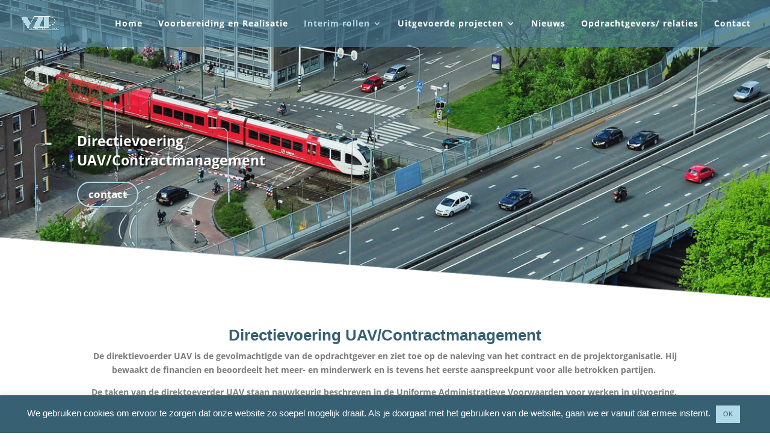

--- FILE ---
content_type: text/html; charset=utf-8
request_url: https://www.google.com/recaptcha/enterprise/anchor?ar=1&k=6LftmfUrAAAAAP-Xzb0Nxve9nR7-y8W9q23cEZA1&co=aHR0cHM6Ly92enB2YW5rYW4ubmw6NDQz&hl=en&v=PoyoqOPhxBO7pBk68S4YbpHZ&size=invisible&anchor-ms=20000&execute-ms=30000&cb=k240g3gcu5m3
body_size: 48814
content:
<!DOCTYPE HTML><html dir="ltr" lang="en"><head><meta http-equiv="Content-Type" content="text/html; charset=UTF-8">
<meta http-equiv="X-UA-Compatible" content="IE=edge">
<title>reCAPTCHA</title>
<style type="text/css">
/* cyrillic-ext */
@font-face {
  font-family: 'Roboto';
  font-style: normal;
  font-weight: 400;
  font-stretch: 100%;
  src: url(//fonts.gstatic.com/s/roboto/v48/KFO7CnqEu92Fr1ME7kSn66aGLdTylUAMa3GUBHMdazTgWw.woff2) format('woff2');
  unicode-range: U+0460-052F, U+1C80-1C8A, U+20B4, U+2DE0-2DFF, U+A640-A69F, U+FE2E-FE2F;
}
/* cyrillic */
@font-face {
  font-family: 'Roboto';
  font-style: normal;
  font-weight: 400;
  font-stretch: 100%;
  src: url(//fonts.gstatic.com/s/roboto/v48/KFO7CnqEu92Fr1ME7kSn66aGLdTylUAMa3iUBHMdazTgWw.woff2) format('woff2');
  unicode-range: U+0301, U+0400-045F, U+0490-0491, U+04B0-04B1, U+2116;
}
/* greek-ext */
@font-face {
  font-family: 'Roboto';
  font-style: normal;
  font-weight: 400;
  font-stretch: 100%;
  src: url(//fonts.gstatic.com/s/roboto/v48/KFO7CnqEu92Fr1ME7kSn66aGLdTylUAMa3CUBHMdazTgWw.woff2) format('woff2');
  unicode-range: U+1F00-1FFF;
}
/* greek */
@font-face {
  font-family: 'Roboto';
  font-style: normal;
  font-weight: 400;
  font-stretch: 100%;
  src: url(//fonts.gstatic.com/s/roboto/v48/KFO7CnqEu92Fr1ME7kSn66aGLdTylUAMa3-UBHMdazTgWw.woff2) format('woff2');
  unicode-range: U+0370-0377, U+037A-037F, U+0384-038A, U+038C, U+038E-03A1, U+03A3-03FF;
}
/* math */
@font-face {
  font-family: 'Roboto';
  font-style: normal;
  font-weight: 400;
  font-stretch: 100%;
  src: url(//fonts.gstatic.com/s/roboto/v48/KFO7CnqEu92Fr1ME7kSn66aGLdTylUAMawCUBHMdazTgWw.woff2) format('woff2');
  unicode-range: U+0302-0303, U+0305, U+0307-0308, U+0310, U+0312, U+0315, U+031A, U+0326-0327, U+032C, U+032F-0330, U+0332-0333, U+0338, U+033A, U+0346, U+034D, U+0391-03A1, U+03A3-03A9, U+03B1-03C9, U+03D1, U+03D5-03D6, U+03F0-03F1, U+03F4-03F5, U+2016-2017, U+2034-2038, U+203C, U+2040, U+2043, U+2047, U+2050, U+2057, U+205F, U+2070-2071, U+2074-208E, U+2090-209C, U+20D0-20DC, U+20E1, U+20E5-20EF, U+2100-2112, U+2114-2115, U+2117-2121, U+2123-214F, U+2190, U+2192, U+2194-21AE, U+21B0-21E5, U+21F1-21F2, U+21F4-2211, U+2213-2214, U+2216-22FF, U+2308-230B, U+2310, U+2319, U+231C-2321, U+2336-237A, U+237C, U+2395, U+239B-23B7, U+23D0, U+23DC-23E1, U+2474-2475, U+25AF, U+25B3, U+25B7, U+25BD, U+25C1, U+25CA, U+25CC, U+25FB, U+266D-266F, U+27C0-27FF, U+2900-2AFF, U+2B0E-2B11, U+2B30-2B4C, U+2BFE, U+3030, U+FF5B, U+FF5D, U+1D400-1D7FF, U+1EE00-1EEFF;
}
/* symbols */
@font-face {
  font-family: 'Roboto';
  font-style: normal;
  font-weight: 400;
  font-stretch: 100%;
  src: url(//fonts.gstatic.com/s/roboto/v48/KFO7CnqEu92Fr1ME7kSn66aGLdTylUAMaxKUBHMdazTgWw.woff2) format('woff2');
  unicode-range: U+0001-000C, U+000E-001F, U+007F-009F, U+20DD-20E0, U+20E2-20E4, U+2150-218F, U+2190, U+2192, U+2194-2199, U+21AF, U+21E6-21F0, U+21F3, U+2218-2219, U+2299, U+22C4-22C6, U+2300-243F, U+2440-244A, U+2460-24FF, U+25A0-27BF, U+2800-28FF, U+2921-2922, U+2981, U+29BF, U+29EB, U+2B00-2BFF, U+4DC0-4DFF, U+FFF9-FFFB, U+10140-1018E, U+10190-1019C, U+101A0, U+101D0-101FD, U+102E0-102FB, U+10E60-10E7E, U+1D2C0-1D2D3, U+1D2E0-1D37F, U+1F000-1F0FF, U+1F100-1F1AD, U+1F1E6-1F1FF, U+1F30D-1F30F, U+1F315, U+1F31C, U+1F31E, U+1F320-1F32C, U+1F336, U+1F378, U+1F37D, U+1F382, U+1F393-1F39F, U+1F3A7-1F3A8, U+1F3AC-1F3AF, U+1F3C2, U+1F3C4-1F3C6, U+1F3CA-1F3CE, U+1F3D4-1F3E0, U+1F3ED, U+1F3F1-1F3F3, U+1F3F5-1F3F7, U+1F408, U+1F415, U+1F41F, U+1F426, U+1F43F, U+1F441-1F442, U+1F444, U+1F446-1F449, U+1F44C-1F44E, U+1F453, U+1F46A, U+1F47D, U+1F4A3, U+1F4B0, U+1F4B3, U+1F4B9, U+1F4BB, U+1F4BF, U+1F4C8-1F4CB, U+1F4D6, U+1F4DA, U+1F4DF, U+1F4E3-1F4E6, U+1F4EA-1F4ED, U+1F4F7, U+1F4F9-1F4FB, U+1F4FD-1F4FE, U+1F503, U+1F507-1F50B, U+1F50D, U+1F512-1F513, U+1F53E-1F54A, U+1F54F-1F5FA, U+1F610, U+1F650-1F67F, U+1F687, U+1F68D, U+1F691, U+1F694, U+1F698, U+1F6AD, U+1F6B2, U+1F6B9-1F6BA, U+1F6BC, U+1F6C6-1F6CF, U+1F6D3-1F6D7, U+1F6E0-1F6EA, U+1F6F0-1F6F3, U+1F6F7-1F6FC, U+1F700-1F7FF, U+1F800-1F80B, U+1F810-1F847, U+1F850-1F859, U+1F860-1F887, U+1F890-1F8AD, U+1F8B0-1F8BB, U+1F8C0-1F8C1, U+1F900-1F90B, U+1F93B, U+1F946, U+1F984, U+1F996, U+1F9E9, U+1FA00-1FA6F, U+1FA70-1FA7C, U+1FA80-1FA89, U+1FA8F-1FAC6, U+1FACE-1FADC, U+1FADF-1FAE9, U+1FAF0-1FAF8, U+1FB00-1FBFF;
}
/* vietnamese */
@font-face {
  font-family: 'Roboto';
  font-style: normal;
  font-weight: 400;
  font-stretch: 100%;
  src: url(//fonts.gstatic.com/s/roboto/v48/KFO7CnqEu92Fr1ME7kSn66aGLdTylUAMa3OUBHMdazTgWw.woff2) format('woff2');
  unicode-range: U+0102-0103, U+0110-0111, U+0128-0129, U+0168-0169, U+01A0-01A1, U+01AF-01B0, U+0300-0301, U+0303-0304, U+0308-0309, U+0323, U+0329, U+1EA0-1EF9, U+20AB;
}
/* latin-ext */
@font-face {
  font-family: 'Roboto';
  font-style: normal;
  font-weight: 400;
  font-stretch: 100%;
  src: url(//fonts.gstatic.com/s/roboto/v48/KFO7CnqEu92Fr1ME7kSn66aGLdTylUAMa3KUBHMdazTgWw.woff2) format('woff2');
  unicode-range: U+0100-02BA, U+02BD-02C5, U+02C7-02CC, U+02CE-02D7, U+02DD-02FF, U+0304, U+0308, U+0329, U+1D00-1DBF, U+1E00-1E9F, U+1EF2-1EFF, U+2020, U+20A0-20AB, U+20AD-20C0, U+2113, U+2C60-2C7F, U+A720-A7FF;
}
/* latin */
@font-face {
  font-family: 'Roboto';
  font-style: normal;
  font-weight: 400;
  font-stretch: 100%;
  src: url(//fonts.gstatic.com/s/roboto/v48/KFO7CnqEu92Fr1ME7kSn66aGLdTylUAMa3yUBHMdazQ.woff2) format('woff2');
  unicode-range: U+0000-00FF, U+0131, U+0152-0153, U+02BB-02BC, U+02C6, U+02DA, U+02DC, U+0304, U+0308, U+0329, U+2000-206F, U+20AC, U+2122, U+2191, U+2193, U+2212, U+2215, U+FEFF, U+FFFD;
}
/* cyrillic-ext */
@font-face {
  font-family: 'Roboto';
  font-style: normal;
  font-weight: 500;
  font-stretch: 100%;
  src: url(//fonts.gstatic.com/s/roboto/v48/KFO7CnqEu92Fr1ME7kSn66aGLdTylUAMa3GUBHMdazTgWw.woff2) format('woff2');
  unicode-range: U+0460-052F, U+1C80-1C8A, U+20B4, U+2DE0-2DFF, U+A640-A69F, U+FE2E-FE2F;
}
/* cyrillic */
@font-face {
  font-family: 'Roboto';
  font-style: normal;
  font-weight: 500;
  font-stretch: 100%;
  src: url(//fonts.gstatic.com/s/roboto/v48/KFO7CnqEu92Fr1ME7kSn66aGLdTylUAMa3iUBHMdazTgWw.woff2) format('woff2');
  unicode-range: U+0301, U+0400-045F, U+0490-0491, U+04B0-04B1, U+2116;
}
/* greek-ext */
@font-face {
  font-family: 'Roboto';
  font-style: normal;
  font-weight: 500;
  font-stretch: 100%;
  src: url(//fonts.gstatic.com/s/roboto/v48/KFO7CnqEu92Fr1ME7kSn66aGLdTylUAMa3CUBHMdazTgWw.woff2) format('woff2');
  unicode-range: U+1F00-1FFF;
}
/* greek */
@font-face {
  font-family: 'Roboto';
  font-style: normal;
  font-weight: 500;
  font-stretch: 100%;
  src: url(//fonts.gstatic.com/s/roboto/v48/KFO7CnqEu92Fr1ME7kSn66aGLdTylUAMa3-UBHMdazTgWw.woff2) format('woff2');
  unicode-range: U+0370-0377, U+037A-037F, U+0384-038A, U+038C, U+038E-03A1, U+03A3-03FF;
}
/* math */
@font-face {
  font-family: 'Roboto';
  font-style: normal;
  font-weight: 500;
  font-stretch: 100%;
  src: url(//fonts.gstatic.com/s/roboto/v48/KFO7CnqEu92Fr1ME7kSn66aGLdTylUAMawCUBHMdazTgWw.woff2) format('woff2');
  unicode-range: U+0302-0303, U+0305, U+0307-0308, U+0310, U+0312, U+0315, U+031A, U+0326-0327, U+032C, U+032F-0330, U+0332-0333, U+0338, U+033A, U+0346, U+034D, U+0391-03A1, U+03A3-03A9, U+03B1-03C9, U+03D1, U+03D5-03D6, U+03F0-03F1, U+03F4-03F5, U+2016-2017, U+2034-2038, U+203C, U+2040, U+2043, U+2047, U+2050, U+2057, U+205F, U+2070-2071, U+2074-208E, U+2090-209C, U+20D0-20DC, U+20E1, U+20E5-20EF, U+2100-2112, U+2114-2115, U+2117-2121, U+2123-214F, U+2190, U+2192, U+2194-21AE, U+21B0-21E5, U+21F1-21F2, U+21F4-2211, U+2213-2214, U+2216-22FF, U+2308-230B, U+2310, U+2319, U+231C-2321, U+2336-237A, U+237C, U+2395, U+239B-23B7, U+23D0, U+23DC-23E1, U+2474-2475, U+25AF, U+25B3, U+25B7, U+25BD, U+25C1, U+25CA, U+25CC, U+25FB, U+266D-266F, U+27C0-27FF, U+2900-2AFF, U+2B0E-2B11, U+2B30-2B4C, U+2BFE, U+3030, U+FF5B, U+FF5D, U+1D400-1D7FF, U+1EE00-1EEFF;
}
/* symbols */
@font-face {
  font-family: 'Roboto';
  font-style: normal;
  font-weight: 500;
  font-stretch: 100%;
  src: url(//fonts.gstatic.com/s/roboto/v48/KFO7CnqEu92Fr1ME7kSn66aGLdTylUAMaxKUBHMdazTgWw.woff2) format('woff2');
  unicode-range: U+0001-000C, U+000E-001F, U+007F-009F, U+20DD-20E0, U+20E2-20E4, U+2150-218F, U+2190, U+2192, U+2194-2199, U+21AF, U+21E6-21F0, U+21F3, U+2218-2219, U+2299, U+22C4-22C6, U+2300-243F, U+2440-244A, U+2460-24FF, U+25A0-27BF, U+2800-28FF, U+2921-2922, U+2981, U+29BF, U+29EB, U+2B00-2BFF, U+4DC0-4DFF, U+FFF9-FFFB, U+10140-1018E, U+10190-1019C, U+101A0, U+101D0-101FD, U+102E0-102FB, U+10E60-10E7E, U+1D2C0-1D2D3, U+1D2E0-1D37F, U+1F000-1F0FF, U+1F100-1F1AD, U+1F1E6-1F1FF, U+1F30D-1F30F, U+1F315, U+1F31C, U+1F31E, U+1F320-1F32C, U+1F336, U+1F378, U+1F37D, U+1F382, U+1F393-1F39F, U+1F3A7-1F3A8, U+1F3AC-1F3AF, U+1F3C2, U+1F3C4-1F3C6, U+1F3CA-1F3CE, U+1F3D4-1F3E0, U+1F3ED, U+1F3F1-1F3F3, U+1F3F5-1F3F7, U+1F408, U+1F415, U+1F41F, U+1F426, U+1F43F, U+1F441-1F442, U+1F444, U+1F446-1F449, U+1F44C-1F44E, U+1F453, U+1F46A, U+1F47D, U+1F4A3, U+1F4B0, U+1F4B3, U+1F4B9, U+1F4BB, U+1F4BF, U+1F4C8-1F4CB, U+1F4D6, U+1F4DA, U+1F4DF, U+1F4E3-1F4E6, U+1F4EA-1F4ED, U+1F4F7, U+1F4F9-1F4FB, U+1F4FD-1F4FE, U+1F503, U+1F507-1F50B, U+1F50D, U+1F512-1F513, U+1F53E-1F54A, U+1F54F-1F5FA, U+1F610, U+1F650-1F67F, U+1F687, U+1F68D, U+1F691, U+1F694, U+1F698, U+1F6AD, U+1F6B2, U+1F6B9-1F6BA, U+1F6BC, U+1F6C6-1F6CF, U+1F6D3-1F6D7, U+1F6E0-1F6EA, U+1F6F0-1F6F3, U+1F6F7-1F6FC, U+1F700-1F7FF, U+1F800-1F80B, U+1F810-1F847, U+1F850-1F859, U+1F860-1F887, U+1F890-1F8AD, U+1F8B0-1F8BB, U+1F8C0-1F8C1, U+1F900-1F90B, U+1F93B, U+1F946, U+1F984, U+1F996, U+1F9E9, U+1FA00-1FA6F, U+1FA70-1FA7C, U+1FA80-1FA89, U+1FA8F-1FAC6, U+1FACE-1FADC, U+1FADF-1FAE9, U+1FAF0-1FAF8, U+1FB00-1FBFF;
}
/* vietnamese */
@font-face {
  font-family: 'Roboto';
  font-style: normal;
  font-weight: 500;
  font-stretch: 100%;
  src: url(//fonts.gstatic.com/s/roboto/v48/KFO7CnqEu92Fr1ME7kSn66aGLdTylUAMa3OUBHMdazTgWw.woff2) format('woff2');
  unicode-range: U+0102-0103, U+0110-0111, U+0128-0129, U+0168-0169, U+01A0-01A1, U+01AF-01B0, U+0300-0301, U+0303-0304, U+0308-0309, U+0323, U+0329, U+1EA0-1EF9, U+20AB;
}
/* latin-ext */
@font-face {
  font-family: 'Roboto';
  font-style: normal;
  font-weight: 500;
  font-stretch: 100%;
  src: url(//fonts.gstatic.com/s/roboto/v48/KFO7CnqEu92Fr1ME7kSn66aGLdTylUAMa3KUBHMdazTgWw.woff2) format('woff2');
  unicode-range: U+0100-02BA, U+02BD-02C5, U+02C7-02CC, U+02CE-02D7, U+02DD-02FF, U+0304, U+0308, U+0329, U+1D00-1DBF, U+1E00-1E9F, U+1EF2-1EFF, U+2020, U+20A0-20AB, U+20AD-20C0, U+2113, U+2C60-2C7F, U+A720-A7FF;
}
/* latin */
@font-face {
  font-family: 'Roboto';
  font-style: normal;
  font-weight: 500;
  font-stretch: 100%;
  src: url(//fonts.gstatic.com/s/roboto/v48/KFO7CnqEu92Fr1ME7kSn66aGLdTylUAMa3yUBHMdazQ.woff2) format('woff2');
  unicode-range: U+0000-00FF, U+0131, U+0152-0153, U+02BB-02BC, U+02C6, U+02DA, U+02DC, U+0304, U+0308, U+0329, U+2000-206F, U+20AC, U+2122, U+2191, U+2193, U+2212, U+2215, U+FEFF, U+FFFD;
}
/* cyrillic-ext */
@font-face {
  font-family: 'Roboto';
  font-style: normal;
  font-weight: 900;
  font-stretch: 100%;
  src: url(//fonts.gstatic.com/s/roboto/v48/KFO7CnqEu92Fr1ME7kSn66aGLdTylUAMa3GUBHMdazTgWw.woff2) format('woff2');
  unicode-range: U+0460-052F, U+1C80-1C8A, U+20B4, U+2DE0-2DFF, U+A640-A69F, U+FE2E-FE2F;
}
/* cyrillic */
@font-face {
  font-family: 'Roboto';
  font-style: normal;
  font-weight: 900;
  font-stretch: 100%;
  src: url(//fonts.gstatic.com/s/roboto/v48/KFO7CnqEu92Fr1ME7kSn66aGLdTylUAMa3iUBHMdazTgWw.woff2) format('woff2');
  unicode-range: U+0301, U+0400-045F, U+0490-0491, U+04B0-04B1, U+2116;
}
/* greek-ext */
@font-face {
  font-family: 'Roboto';
  font-style: normal;
  font-weight: 900;
  font-stretch: 100%;
  src: url(//fonts.gstatic.com/s/roboto/v48/KFO7CnqEu92Fr1ME7kSn66aGLdTylUAMa3CUBHMdazTgWw.woff2) format('woff2');
  unicode-range: U+1F00-1FFF;
}
/* greek */
@font-face {
  font-family: 'Roboto';
  font-style: normal;
  font-weight: 900;
  font-stretch: 100%;
  src: url(//fonts.gstatic.com/s/roboto/v48/KFO7CnqEu92Fr1ME7kSn66aGLdTylUAMa3-UBHMdazTgWw.woff2) format('woff2');
  unicode-range: U+0370-0377, U+037A-037F, U+0384-038A, U+038C, U+038E-03A1, U+03A3-03FF;
}
/* math */
@font-face {
  font-family: 'Roboto';
  font-style: normal;
  font-weight: 900;
  font-stretch: 100%;
  src: url(//fonts.gstatic.com/s/roboto/v48/KFO7CnqEu92Fr1ME7kSn66aGLdTylUAMawCUBHMdazTgWw.woff2) format('woff2');
  unicode-range: U+0302-0303, U+0305, U+0307-0308, U+0310, U+0312, U+0315, U+031A, U+0326-0327, U+032C, U+032F-0330, U+0332-0333, U+0338, U+033A, U+0346, U+034D, U+0391-03A1, U+03A3-03A9, U+03B1-03C9, U+03D1, U+03D5-03D6, U+03F0-03F1, U+03F4-03F5, U+2016-2017, U+2034-2038, U+203C, U+2040, U+2043, U+2047, U+2050, U+2057, U+205F, U+2070-2071, U+2074-208E, U+2090-209C, U+20D0-20DC, U+20E1, U+20E5-20EF, U+2100-2112, U+2114-2115, U+2117-2121, U+2123-214F, U+2190, U+2192, U+2194-21AE, U+21B0-21E5, U+21F1-21F2, U+21F4-2211, U+2213-2214, U+2216-22FF, U+2308-230B, U+2310, U+2319, U+231C-2321, U+2336-237A, U+237C, U+2395, U+239B-23B7, U+23D0, U+23DC-23E1, U+2474-2475, U+25AF, U+25B3, U+25B7, U+25BD, U+25C1, U+25CA, U+25CC, U+25FB, U+266D-266F, U+27C0-27FF, U+2900-2AFF, U+2B0E-2B11, U+2B30-2B4C, U+2BFE, U+3030, U+FF5B, U+FF5D, U+1D400-1D7FF, U+1EE00-1EEFF;
}
/* symbols */
@font-face {
  font-family: 'Roboto';
  font-style: normal;
  font-weight: 900;
  font-stretch: 100%;
  src: url(//fonts.gstatic.com/s/roboto/v48/KFO7CnqEu92Fr1ME7kSn66aGLdTylUAMaxKUBHMdazTgWw.woff2) format('woff2');
  unicode-range: U+0001-000C, U+000E-001F, U+007F-009F, U+20DD-20E0, U+20E2-20E4, U+2150-218F, U+2190, U+2192, U+2194-2199, U+21AF, U+21E6-21F0, U+21F3, U+2218-2219, U+2299, U+22C4-22C6, U+2300-243F, U+2440-244A, U+2460-24FF, U+25A0-27BF, U+2800-28FF, U+2921-2922, U+2981, U+29BF, U+29EB, U+2B00-2BFF, U+4DC0-4DFF, U+FFF9-FFFB, U+10140-1018E, U+10190-1019C, U+101A0, U+101D0-101FD, U+102E0-102FB, U+10E60-10E7E, U+1D2C0-1D2D3, U+1D2E0-1D37F, U+1F000-1F0FF, U+1F100-1F1AD, U+1F1E6-1F1FF, U+1F30D-1F30F, U+1F315, U+1F31C, U+1F31E, U+1F320-1F32C, U+1F336, U+1F378, U+1F37D, U+1F382, U+1F393-1F39F, U+1F3A7-1F3A8, U+1F3AC-1F3AF, U+1F3C2, U+1F3C4-1F3C6, U+1F3CA-1F3CE, U+1F3D4-1F3E0, U+1F3ED, U+1F3F1-1F3F3, U+1F3F5-1F3F7, U+1F408, U+1F415, U+1F41F, U+1F426, U+1F43F, U+1F441-1F442, U+1F444, U+1F446-1F449, U+1F44C-1F44E, U+1F453, U+1F46A, U+1F47D, U+1F4A3, U+1F4B0, U+1F4B3, U+1F4B9, U+1F4BB, U+1F4BF, U+1F4C8-1F4CB, U+1F4D6, U+1F4DA, U+1F4DF, U+1F4E3-1F4E6, U+1F4EA-1F4ED, U+1F4F7, U+1F4F9-1F4FB, U+1F4FD-1F4FE, U+1F503, U+1F507-1F50B, U+1F50D, U+1F512-1F513, U+1F53E-1F54A, U+1F54F-1F5FA, U+1F610, U+1F650-1F67F, U+1F687, U+1F68D, U+1F691, U+1F694, U+1F698, U+1F6AD, U+1F6B2, U+1F6B9-1F6BA, U+1F6BC, U+1F6C6-1F6CF, U+1F6D3-1F6D7, U+1F6E0-1F6EA, U+1F6F0-1F6F3, U+1F6F7-1F6FC, U+1F700-1F7FF, U+1F800-1F80B, U+1F810-1F847, U+1F850-1F859, U+1F860-1F887, U+1F890-1F8AD, U+1F8B0-1F8BB, U+1F8C0-1F8C1, U+1F900-1F90B, U+1F93B, U+1F946, U+1F984, U+1F996, U+1F9E9, U+1FA00-1FA6F, U+1FA70-1FA7C, U+1FA80-1FA89, U+1FA8F-1FAC6, U+1FACE-1FADC, U+1FADF-1FAE9, U+1FAF0-1FAF8, U+1FB00-1FBFF;
}
/* vietnamese */
@font-face {
  font-family: 'Roboto';
  font-style: normal;
  font-weight: 900;
  font-stretch: 100%;
  src: url(//fonts.gstatic.com/s/roboto/v48/KFO7CnqEu92Fr1ME7kSn66aGLdTylUAMa3OUBHMdazTgWw.woff2) format('woff2');
  unicode-range: U+0102-0103, U+0110-0111, U+0128-0129, U+0168-0169, U+01A0-01A1, U+01AF-01B0, U+0300-0301, U+0303-0304, U+0308-0309, U+0323, U+0329, U+1EA0-1EF9, U+20AB;
}
/* latin-ext */
@font-face {
  font-family: 'Roboto';
  font-style: normal;
  font-weight: 900;
  font-stretch: 100%;
  src: url(//fonts.gstatic.com/s/roboto/v48/KFO7CnqEu92Fr1ME7kSn66aGLdTylUAMa3KUBHMdazTgWw.woff2) format('woff2');
  unicode-range: U+0100-02BA, U+02BD-02C5, U+02C7-02CC, U+02CE-02D7, U+02DD-02FF, U+0304, U+0308, U+0329, U+1D00-1DBF, U+1E00-1E9F, U+1EF2-1EFF, U+2020, U+20A0-20AB, U+20AD-20C0, U+2113, U+2C60-2C7F, U+A720-A7FF;
}
/* latin */
@font-face {
  font-family: 'Roboto';
  font-style: normal;
  font-weight: 900;
  font-stretch: 100%;
  src: url(//fonts.gstatic.com/s/roboto/v48/KFO7CnqEu92Fr1ME7kSn66aGLdTylUAMa3yUBHMdazQ.woff2) format('woff2');
  unicode-range: U+0000-00FF, U+0131, U+0152-0153, U+02BB-02BC, U+02C6, U+02DA, U+02DC, U+0304, U+0308, U+0329, U+2000-206F, U+20AC, U+2122, U+2191, U+2193, U+2212, U+2215, U+FEFF, U+FFFD;
}

</style>
<link rel="stylesheet" type="text/css" href="https://www.gstatic.com/recaptcha/releases/PoyoqOPhxBO7pBk68S4YbpHZ/styles__ltr.css">
<script nonce="82vXIC9HROocHoujP4NTPA" type="text/javascript">window['__recaptcha_api'] = 'https://www.google.com/recaptcha/enterprise/';</script>
<script type="text/javascript" src="https://www.gstatic.com/recaptcha/releases/PoyoqOPhxBO7pBk68S4YbpHZ/recaptcha__en.js" nonce="82vXIC9HROocHoujP4NTPA">
      
    </script></head>
<body><div id="rc-anchor-alert" class="rc-anchor-alert"></div>
<input type="hidden" id="recaptcha-token" value="[base64]">
<script type="text/javascript" nonce="82vXIC9HROocHoujP4NTPA">
      recaptcha.anchor.Main.init("[\x22ainput\x22,[\x22bgdata\x22,\x22\x22,\[base64]/[base64]/[base64]/KE4oMTI0LHYsdi5HKSxMWihsLHYpKTpOKDEyNCx2LGwpLFYpLHYpLFQpKSxGKDE3MSx2KX0scjc9ZnVuY3Rpb24obCl7cmV0dXJuIGx9LEM9ZnVuY3Rpb24obCxWLHYpe04odixsLFYpLFZbYWtdPTI3OTZ9LG49ZnVuY3Rpb24obCxWKXtWLlg9KChWLlg/[base64]/[base64]/[base64]/[base64]/[base64]/[base64]/[base64]/[base64]/[base64]/[base64]/[base64]\\u003d\x22,\[base64]\x22,\x22wpoUeMKKM0deNsOZGMKIVMK+wppZwpxYfcODDntvwoXCmcO6wrXDojhbW33CmydDOsKJTkPCj1fDg27CuMK8WMOGw4/CjcOuXcO/e2TCssOWwrRxw4QIaMOewr/DuDXCicKNcAFvwp4Bwr3CnTbDrijCmgsfwrNCKQ/CrcOHwrrDtMKec8OywqbCthrDvCJ9Uj7CvhsPa1pwwpPCj8OEJMKdw7Ycw7nCj2nCtMORIW7Cq8OGwrfCtlgnw7ZpwrPCsk7DtMORwqI2wqIyBjvDnjfCm8K5w4Egw5TCv8KXwr7ChcKhMhg2wqXDvAJhBlPCv8K9GMO4IsKhwpt8WMK0BMK5wr8EE0BhECVuwp7Dok/CgWQMAsO/dmHDusKiOkDCjMKoKcOgw6lpHE/Cvj5seAPDqHBkwqhawofDr0omw5QUKMKLTl49NcOXw4QxwohMWipOGMO/w6sPWMK9WcKlZcO4ahnCpsOtw5V6w6zDnsOlw7/[base64]/DrcKTWVVMTcKAwqEKwo/DvyDDoUXDocKSwrc6ZBcuZ2o5wrJyw4Iow5tZw6JcC1sSMU/CrRszwrxzwpdjw5jClcOHw6TDjgDCu8KwJTzDmDjDvcKpwppowqkCXzLCjMK7BAxfZVxuMz7Dm05Pw7nDkcOXCsOKScK0ZzYxw4sCwo/DucOcwr9YDsOBwqtmZcONw6Igw5cAAyEnw57Cq8OGwq3CtMKtVMOvw5kqwpnDusO+wohbwpwVwqPDu04dYDLDkMKUeMK1w5tNQsOpSsK7ahnDmsOkOE8+wovCqcKHecKtK0/Dnx/[base64]/[base64]/Dq8OVw6PCtMOQwrXDgQHCmGpNLcOMwqtdfcK5CG3ClElVwqfCksK/wovDrMO+wqjCnhrCqF/DqcOmwrABwpnCtcOmeXVMS8Kuw7nDkV3CijXCi0PCh8KACSR2BG8ranZuwqMiw4dTwoLCq8KXwpltw5vDkG/Dlk/DhQAAM8KqPjV5PsKlD8KdwoPDiMKoaFRYw4jCu8Ktwr5uw4HDkMKJYkzDhcKDSynDu3sww7dXHsO8TX50w44WwokowpvDmwrCrxNYw5nDp8KXw75uesOAwovDocKuw6jDj2/CmxFhTTnCjsOOXSoFwpFwwpd5w53Dhy9XOcOHdSspUWvCkMK9wq7DnkBmwqoBM20jGAxJw6FwWRo0w5Byw7VQUypBw7HDvsKMw7TCisKzwpNyMMOMwqTCncKTLB3CqQTCmsOKRsOSXMOTwrXDksKAeVxFM0rDiGR/PMK9f8KAbz0+DVVIw6lpwqXCicKZeDg3TMK2wqTDn8OhL8O6wpvDosK7GkLClWp7w5UpEl5ww45Bw7/DpsKAUcK5SRQfa8KYwrMnZlgIUGPDicOkw6oQw4DDrR3DixAEUX56w4JgwpXDrsOiwqEKwpTClzLCisO6bMOHw5rDlsO+dAXDphfDgMKuwqk3Th4Bw6QOwqd/wpvCv0fDsSMHJcOFaiQOw7bCmSHCksK0IMK3FcKqKsKew4bDlMKLw65oTC9fw4DCs8O3w4/DrMO4w4gUacONXMO5w54lwprDn1LDosKuwoXCogPDpUNKbjrDkcKwwo0Lw7bDjBvChMOpXcOUJcOjw5fCssK/w5Z4w4HCtCjCscOow6XCsEjDgsOtd8OpS8OOTkfDt8KGasK+ZUkNw7cdw6DDmm/CjsO9wrVewpQwc0spw4nDhMO+w4nDgMOXwrTDtMK9w4AQwqppE8KjYMOFw5fCssKRw4bDuMKhwqE2w5TDggJ7YUILUMOEw6gfw7bCnkrDvjzDo8OUwrjDuTTCj8OjwqN6w6/DskvDkh07w7B3HsKNTMK3VGHDkcKKwrw5DsKNfDc+QMKKwrxUw7nCrwbDo8Oaw7sMOnAIw6MAZ0dkw4hXdMOUMk3DqsKJUUDCtcK4McK3BzXCtCXCq8OTw4XCocK/JRtfw6t0wpRtDntSF8OROMKywoHCo8OYIm3Dv8OtwrwvwpAfw7B3wqXDpsK5McOew6zDkU/Dqk3Cr8KcDsKMHhI6w4DDt8KbwojCoyhIw4zCjsKMw4cGPsOUHcOYAsORfR5eccOpw73Di0soaMOpRVUfehzCoUPDmcKKS1dDw63DhnpSwoFKEwXDhghcwrzDsgbCnHYwSFFkw4rClXlMXsOEwrQiwoTDhwghw5vCqSVcSsOhccK/GMKpCsOzLW7DrTBNw7XChj3ChgVJWcK3w7MhworCp8O/VcONI1LCq8OuSMOYXMKgw53DgsOyLgxTI8Otw6XCkVXCuVwwwrAfSsKUwoPCi8OyMw4dcMOYw6bDtlMvXMK1wrnCkX7DrMOpw5R3ZCdowr3Dk1HCl8ONw6Y/wpXDu8Kyw4vDs0ZGIzLCkcKWEMKowrPCgMKBw7waw77CpcKMMVzCmsKPeB7Cl8K/XwPCj17Cp8O2fxbCsRnDpcKsw4J+e8OLaMKNCcKCXRnDmsO2dMO9BsONeMK7w7fDqcO8WzEuwpjDjMO3CWLDtcO2PcO0fsO+wpw/w5hDS8K2w6XDk8OCWMOZDCvCk2fCucOywp8Twqd2w4tzw6fCmA/DsU3CqSjCpmDDgsKPCMOkw7jCpsKywrvDv8Ofw6rCjxYqMMOVQH/[base64]/[base64]/Cl1zDkMKBSmTCnUPCmnIJwo/DrMKyw7hvccKww5fCi3Edw6XCtMKuwqwKw4HCjEZqFMOncSbCh8OLGcKOw5k/w4QrFnLDqsKCBBfDtjwUw7USEMOMw7zDg37CvcKHwoMJw43DoRRpw4MJw4DCpBfChE/CvMK0w67Cpy/DscKZwqzCh8O4wqobw4TDgQtCcU1XwqdQcsKFYcK4EcOkwr56Yw7CpWHDrCjDssKPCR/DqMK5wr3Cpi0Hw5DCusOkBSDCt3ZVZsK+TSnDp2IUNn9fK8OBIWg4RRXDuEnDrRbDtMKOw7/CqMOjbcOYO1vDicK1QmIHHsKFw7hVAgfDnWdBAMKaw4rClMOES8OwwpjCilLDmMO2w44+wqLDiwDDscO/w654wpUQw5zDjsKZJcOTwpdtwofCj0nDphd2w6/DggPCuXXDhcOcAMKoa8OwCFNFwq9QwqQFwpTDsVF4aA0Hwo9qLsOqJ2AKwoTCuG4ZFzzCs8OuMMOIwpRaw5TChMOrb8KAwp/DmMK8WSfDn8KiYcOCw7nDnW5iwpA2wpTDhMOvf1kVwrrCvhkSw5HCmlbCpWYPcFrCmMKUw77Crz9/w7zDuMKxO154w6/[base64]/DmMOXSDzDqwF8DjHDn8ODbioifArDv8OeCC5rT8Kiw51JBMOCw6rCpT7DrmMkw5V9O0dOw64/AWTDs1bCmzPDvcO1w7PDgQ8dNQXCtkQVwpXCrMKQfz0JBlDCsUkkUsK3wqzCqW/ChiTChcORwp7DuA3ClG/DnsOCwrbDvMK+R8Oyw7h9DUldf3PDkgPCoTdlw5zDh8KSWxhlQ8OzwqPCg2vDrgBtwoLDpUJbXsKNGnHCqTXCisOYDcOhJSvDpcOObsK7HcKKw5vDjn8YWhrDt3MfwphTwr/DlMKbRsK4N8KTCMOTw7bDn8OEwpRgwrMAw7HDvV3ClBgLYEZrw5sZw4rClRBxV2M2dgBlwqgVSntLF8OCwo7CjQXCqQcLS8Ofw7d+w5cmwozDiMOPwrE+BGbDtMK1I0zCl3xQwp9AwqnDnMK/[base64]/[base64]/Dq3ABfiUaUcKzYsK+w7vDiMOxw7EjCMOPw7bCksOqwrM/[base64]/CuU9sw5zDoCbDrMOWCcKEIUM9wq7CosKjwqTDgsOJw6LDv8OmwpbCgMOcwrjDokfClV1VwooxwrHDjhrCv8KCGwd0Exsgw6RQO3d+wqg8IMO2IzlWSQ/ChMKew73Dm8K/wqtwwrRvwoJ/TXPDinvCgMKMUzpEwoNTRMOlWcKCwq4JMMKrwpNzwot/AE8xw64+w7Q3ecOaH3zCszXCvzxGw6PCl8K6wp3ChcKUw7nDqgfCk0bDmMKNbMK5w4vCgsKQN8Kuw7DCsSpAwqgLE8K1w5cCwpNNwovCjMKTE8KzwqBEwpIeAgnDjMOswpTDshYDw5TDt8OrDMOawqY/wofDvFDDncKqw5DCiMKcLBDDpCvDlsK9w4oxwrTDmsKPwqFVw7gqK2/[base64]/CuUDCqcKNScOaw74LwpcuccOawo5hwrLCrsKGB8KKw5tGwq1QS8KnMMO2w5h1K8OeB8OlwpZtwp8CeQhmfGcnV8KOwqHDsSbCpiEnE2LCpMKaw5DDhcKwwrvDu8OWPhM0w487WMOEI2/DusK0w4xiw4LCicOnIcOpwq3Cs2IDwpnCqcOpw71/GU9bw5XDp8Ohcl0/H3LDrMOsw43DvTRhG8KJwp3Dn8OWwrfCrcOdEQXDkGjDq8O/JMO8w7pCXEggZCbDq19Pw6vDlnpbS8OgwpXCi8O+SSdbwoIrwoPCoRnDpWtYwooWXcOfHxFkwpDDl13ClT90TnnCkTB8UMOoHMOiwp/[base64]/CuytLw5tDwpvCmB4DSsOdMAoGwqMvUsOewo3DkkvCvGjDkgbDmcKQw4zDr8OCBsOfXRwgw45jIWxmTcOnRUvCi8KtM8KGw5cxFyHDkxUDZ1HDgsKqw4YwU8K3dR9/w5cGwqFTwpZQw7TCtVzCm8KyejY6bMOOSsO5eMKHVk9UwqPDh30Pw4piVTnClcO7wplpXQ9fwoklwqXCrsKLI8KWKHE3W1fCm8KabcOVYMOfbFUWGArDjcK6UMKrw7TDozTDmFtTY2rDnBc/RWgQw6HDnWTDizLDi3nCnMO+w5HDvMO6GsOyAcONwo9Mb0JaVMK0w7nCjcKVZsO1A0JaG8KLw652w7LDqXtPwoDDqsOmwoMIwrRyw7/CvTDDpGzDgkTDqcKZZMKGWDZTwozCmVrDlRc0eG7CrgPCm8OqwobDrcO9HDk/worDrMKmd2jCmsOnw650w5JPW8KsLMOTBsKFwotRH8Ohw7Jrw7/DtEZXFSlqEMOnw4pINcKQZxk+LwEKQ8KPbMOzwrUsw4QlwoleXMO/MsKrZ8OsSFjChy1dwpVww5bCscOPeBpWVMO4woUeEHDCtF7CpxrDtRoEChHCsGMfeMKjJcKDU0/DicKlwrPDhxrDoMOiw6c6cxVKw5tUw7XCu0plwr3DnBwtWSXDoMKnIyUCw7ZmwqQ0w6vChRBhwoTDi8KhAyYZBUp2w6gFwrHDlRYxVcOcCzwnw4/ClsOkZMOXFlHChsOlBsK1wr3DpMKeTW9ScwgNwpzChk4LwpLDtcKowr/Ct8OjRxHCjHB1AUEVw5XCi8K6UDZhwpzDp8KQeEQOY8OVEjxHw6UpwodNE8Oqw6drwrLCvCfCg8OOI8OXUX0UAh4zecOJwqgVb8OOwpA5wrp0S0Qrwp3DgnNiwo/DsUrDn8KbGcKLwrFWecKCMsOcWcOzwoLDl3Z9wqfCicOtw4c1w4PCisOww7DCrAPCl8O5w7cSDxjDssOgYyBuMcKUw6YIwqR0DyEdw5U5wpAVRjjDi1U9N8KTD8KoWMKGwoFFw5MCwo/DmnVVVGXDm1oXw7JdKCJfFsKPw7HDsA8yfHHCgUDCocKYG8OXw7zCnMOQVyNvNRhafD/CkTbCq2HCm1oUw5lfwpVXwpNmDQ4vZcOsZUVCwrJzDS/CisKMCGnCrMKUfsK1a8O6wpHCuMKgw5Mbw4hRw6wJe8OzUMKGw6DDqMOwwqM4A8KGw55lwpPCvcOEFMOAwoBKwpEwRGhvAhkawrDCr8KudcO2woU8w4DDv8KoIsOhw6zCnTXCtSHDmhcawo11EcO5wqnCoMKEw6fDtAzDrAcCH8OtXx1Aw6/Dh8Ote8OOw6hbw791wq3DrGLDv8O9N8OLEnp0wqlNw6MtSG0+wot9w6LCjBQcw6t0RMONwpPDocOywrF7R8OtEj1hwqB2X8OqwonClAnDnDJ+NQt/w6IAwojDpsK+w4TCs8KQw7/CjcKSdMO3wpnDvVIFDMKdQcKjwqEvw6PDisOzVmHDg8OUMAzClMOlZ8OTCDx1wr/ClQzDiGnDhcO9w5/DmsK8NFJFJsKow446XUBQwp/DtH83XMKJw6XCssKERm7DjRg+ZQHCll3DnsOjwr/DrAvCqMKSw4HCikPCtjnDhH0lbcO6NFhjL2XDlnxqeXxfw6jCk8OLUytuSyrCqsO3woA1MS41cDzCnsOgwqvDk8Kww6zCjg/CpsOOw4bDiwh4woXCgsOFwpXCtcKGbX3DhMOHwo9sw6U2wqfDm8Oiw7xYw6dtEF1FFMOcKyHDsXjCjcOCSMK6BMK3w5TDusOfLMOpw4kYBMO3S3/CriQuw6EkW8ODAsKrcBcCw6YVG8KYM3PDksKlHgvDucKPVsOiEUrCsUVsMH/CmBbChCdaMsOEfHt3w7fDiwrCvMOpwrBfw6c4wozCmcKIwoIFNWDDh8OMwrXCk1DDicKjdsKkw7XDk1zCs37Dk8OKw7fDsCVqMcK9P2HCjS3DqMOrw7jCoQg0WWjClWPDnMOUE8K4w4jDpznDplrCuh53w77CpsK8EE7Cvj40TzjDqsOEVMKAJnnDrT/Dv8Kaf8KhHsKew7TDlkc2w6DDg8KbMi8Vw7DDvBLDuElNwoNNwqrDtUF0Og7CiDfChB4WNmDDmSXDlk7DsgvDlQ1MOz1eCWrDtQUcGX9lw6RqccKaBnkpHEXDkRg7wrVSbsO8ecOYWXZ6RcOrwrLCjWZFWMKZC8OVRcKIw4UUw7pzw5DCg2Mewol2w5DDpB/[base64]/Cti8wwprDqWIDwooLwrLDqcKmwp7ChcKEw4TDrFBDwr3CtQYDKgXCo8KCw4UcGVx4L3jCikXCmDN8wq5Qwr3Dlll8wpDDsDjDgmfDlcOgZjjCpn/Dg0tiVg3Cq8OzaFRNwqXCo3XDhxHCpw1Yw5fDsMO4wp/DhXZXw4UqUcOuKsO1wpvCqMKxS8K6Y8KUwoPDjcK7EMK5fsOgGcKxwqfDncKWwp4/wo3DoHwlw6BCw6M/wqAgw43DiwbDg0LDh8Oww67Dg1FKw6rCu8OnJzY8wpDCpk/DlCHDgWLCqmhRwo0Xw6wqw7M0CSNLAXBSJMOxQMO/w54Sw6XCj3JjNBktw4bCuMOQZcObfmkmwqTDlcKzw4bDhcO/wqcow6bDj8ODJMK7wqLChsO8dBMGw53CkHDCtg7CuEPClT3CtVPCqWkCe2NKw5NBwqbDhBF/wp3Dv8KrwpLDp8OZw6QGwrwOR8O+wpRDdEdww4UhH8KpwoBxw5MvCmMow60JfSjCjMOkJBZbwpPDpSDDmsKgwpfCusKbwqnDg8K6G8KiBsKPwq97dSkaPXjCisKmT8OKWcKMLcKswrnDixvChXrDkVFcd0NyGMK+WQ7CqCrDrFLDnsOHCcO6NsO/wpQ2UHbDkMOWw5vDusKEPsOowrMPwpTCgE3CsV4BBn46w67DpMOcw7LCnMKmwrc5w4ExHMKyHX/[base64]/[base64]/TsKeSsOywqbChQpfcxzDjzPCmBJtw7wqw5nCvMO1XsKPfsOAwqBLIWhdwoTCgsKfw5LDpsONwpQiFTpIH8OFNMKzwq5Cawtmwq9/wqLDh8O7w5EYwrLDgyVFwpjChGsUw4PDucOmC1bCgMO3woBvwqLDoy7CoCXDkcKXw61JwozCkG7DkMOwwpIresONWVzDssKQw6doCsKwHcKowq9qw64aCsOgwpJpwo9dBDbCk2cxwrt/[base64]/DoiDDo3I+wpzCksOIBcOuP1PDphdew7NCwprDgMKHfETCh0skDMObwqnCqcOTQ8O4wrTCrXXDr09IDsOaMDgsDcONL8K+wrZYwowDwqbDgcK/w5LDgl4Kw67CpEx/ZsOuwosSLcKYYllyEMKVw7zDr8K2wo7CokLDg8OtwqXDvXzCuErDqiLCjMKWCETDjQrCvTfDoCVNwrtbwo9IwprCi2AJwqvDonBBw7DCphzCkU7Dh0bDpsKQw6oNw4rDlMKZCj7CqE7DtTpqVSXDl8ORwqnCm8OTGsKAw5cywpnDnSYUw5/CuyQHbMKXw6TCo8KlHsKCw4Y+wpnDicOYRsKZw63CqT/CgcOJIHhEABh9w5/CmBDCgsKtwp51w6TCl8OlwpvCk8K2w4cBNToiwrAkwqF/JDgKZ8KCNk/[base64]/[base64]/Cj8Oaw65Iw7XDgMKUwqPCmSvCvzzCuUnCicKKw7DDuSHClcKmwpnDrMOJeGoLwrEnwqNqR8OlRADDo8KbfDTDiMOpc23CmUfDucKxCMK4W1oIw4jChUU0w68bwr8fwo3CsQvDh8O0NsKRw4EfcGVMIMOTVMO2EzHCpiMUw7UlP3BTw4/DrsKMY1DCuTfCgMKfB2vDvcOwbwxyNsK0w6zCrzV1w6PDhsK+w6DCuGcqUsOzchAaawAGw6ckSFhYB8Oyw4BMHitLenLDtsKjw5rCvMKgw5tafCsZwozCtALCsxnDi8O/w7I5GsOZAHZRw6F9OcKBwqQMG8Kkw7l6wrfDrX7Ct8O0NcOkesK3H8Kof8K5S8OSwp8rOSbDnXbDoiQfwpp3wq4oJ1l+E8OYJ8OPCsKTbsOATMKQwpnCumvCvcKGwpE6VsO6FsOKwpw/BMOKQ8OSwrfDu0Alwr1PEmXDo8KzecOMN8Ojwqtfw7TCqMO5JzxrUcKjAMOaUMK1KjVaPsKtw6nChE3ClMOhwrVOIMK+PXszasOOworCucOpSMOew5k0IcO2w6EcVnTDjX/DtMO+wp1uWMKcw7I0ExtMwqQ5PsOdG8Ozw6IeY8K1KAIjwpPDp8Kkw6Jow6rDp8KSG1PCkUXCm1AjDsKmw6cdwqvCknUUEWQXE1Umw5MaAxhhOsOxJApCE2XCjMKFLMKLwofDkcO/w5PDnCUIM8KEwr7DtAxiE8O3w4VAPSTCixpQfkcMw5vDvcOZwrDDlWXDmSxJIsK3UnQlwprDoXhcwrbCvjTDv21iwr7CrDAPIyXDtSROwpLDjiDCs8Krwps8fMK/[base64]/wqwdw6skw4/CmMKaUwN2KErDtko1woHDjgQAw5zDn8KNRcKNKQbDlMOqfHnDkywpO2DCkMKYw6oTR8O0wqM5w5N1wr1Rwp7DvMKTXMOnwqAjw44qQsOTDsKpw4jDmcO4IUZWw7LChE03WhJxUcKSMTxTwpnDo1vCuStcVsKqTMKPbh3CsXLDk8O/w6/[base64]/[base64]/DuQHDuCcjURvDpMOGwqEHIMKHwqFeGcOMVMO8w7cXE2vCgx/DiVrDkVXDhsO+PAnDhlh1w7LDqD/DrMO8L0tpw7XCl8Okw6Qlw492L3VxLQpxLcOPw5hBw6smwqrDvDRzw6UGw6pHwoU1wozChsKZL8OPB1hWBMKjwrpvbcKYw4nDhMOfwoZiKMKdwqpcfnRgfcOYaW/CiMK7wo9rw7pQwoHDhsOLCsKedX7Dp8OnwrA9BMO5VQJ5A8KPah4TeGsaccK/[base64]/Ci2RVw4YrHmXCmlFfL8OAw4lJwr7CssOCCMOdEyXDlHB/wqjCqsKKbUR+wp3CiHcsw4XCkkHDr8K1woEZecOVwqFDccOrLBfDtWlOwp9sw5oVwrDCqW7Ds8KuAHvDmTHDmyLDtC7Cjmoewrt/[base64]/CAPChcKuwq14OsOkSl3DqsKMJEZ1wqpDw4bDjRTCsVRNEwvCsMK7N8KqwrkBTCRgBCYCX8KywqNzC8OYL8KleyZiw5LCisKLwqQgNHzCrDvDu8KtEi9sHcOsPSjDnFnCqyMrVydnwq3CmcK3wpnDgHXDssO4wpwYLMK/w6PCtGPCm8KSdMK+w4EYOMK4wrDDoA/DnRzCksOswo3CghvDn8KBQ8O7w6HCgmErK8OuwpBhKMOkYyl2bcKtw7U3wp5Xw6DCkVUMwoDCmFgUaF8DLcK0HApFEXzDk1pWTTNTJyU+bz/DhxzDqhDCnhLCssK+KTLDlSHCqVFQw4jDgyEqwps7w6TCgSrDtn9pCX7CplZTwozDiFvCpsKEeWvCvnJowrAhEmHDgcOtwq1Dw5DDvwAqMlgRwpcNDMOIIW3Cp8Ouw402asK9BcK3w4lcwrp9wo97w4LCtcKoUT/CmT7CvMOFcMKYw5Esw6nCk8KEw6rDnRTCkEPDvCEsHcOhwqgdwq4Iw5dkTsOoccOdwrvDhcObXRfCsH/Dm8O4w4HCs17CgcKDwowfwoFcwrozwqdJd8O3cVLCpMOQe2V5K8KHw6h0JXdjw51+w7PCtzIcX8KJw7R7w7RxMcKQRMKKwpfDl8KHaGfDpTzCtHbDoMOMIMKCwp4ENATCrgHCo8ONwpPCs8KBw73ClX/CgcOJwqXDo8KWwrDCucOAI8KQYmwmLCHCjcO7w5nCtzJeQzR2HcOaPzgAwqjDhR7ChMOYwprDi8K2w7zDrD/ClhhKw5XClAHCjWsuw6zCtMKuIMKKw4DDscOkw4U2wqVuw4zCs2ERw40Yw6tvY8OLwpbDq8OjEMKew43ClVPCkcKhwozCisKfaHrCi8Ohw4Udw7Bqw5oLw7oxw5jDgVnCg8KEw6jDjcKBw63DnMOlw4lCwqTDhgnCkncGwr/DgAPCoMOsKi9PUgnDlHvCglgMC1Fyw4bDicKdwq7DnMK/AsO5GxIsw5BZw5xuw7rCrsKdw4VUBsKgQFshF8Oyw601w7sYbhxuw5AYV8Olw78LwqHDpsK/w6wxwo3Dv8OnfsOEGcK3R8KVw5TDiMOQw6M3Qjo4X0kxE8Kcw53Dm8KuwpXCqMOzw6VPwrcWEjIAdz/CrwF4w4kCRcOtw5vCpRXDhcOecCPCi8OtwpPCrcKOOcO7wr7DqMOJw5XCkEzCr0AXwp3CjcOowqJgw5IUw7fDqMOgw7YYDsKgCMKyb8KGw6fDn2UsZEggw6nCgj9zwq/CusOwwptpacKnwohxw5/Ci8OrwpMIwrhvPgVcMMKSw6JBwqB+b27DkcKhARc+w7k8PUnCi8Orw7lnXcKHwpnDumoBwpNAw7XCqmvDvn1Fw7jDnBEQCEYrIWlqU8Kvw7QOw4YbDMOvwpQAwqpqXh3CvsKIw5p/w5xaEMO9w7vCgyQhw6HCpWXDrhMMZjIuwr0sQsKfWMKhw5QCw7AId8Kxw67CjE7CgC7CmsOsw4DCu8K5cwXDkifChCNxwrUIw61rDyA7woTDpMKFHVF4SsOpw7V3D3w7wqlkES3ChWFWXMKAw5Mhwr1DA8OJXsKIeg0bw5fCmyJ3BRIVWsOgw4kzdsKLw6zCmAJ4wo/CoMOZw6thw7J7wo/CqsKywrfCgMOnLTHDi8KEwrhrw6xVwqciwrYmQMKGbcO/w4wLw4kPNhzDnTjCmcKJc8OUNDsHwrBJQMKCUQ/CvAIWR8OjF8K4aMKMfcOQw7HDt8OZw4/CocKgBMO9RcOEw4HCi2M9wqrDvxLDssOxY1DCjFgrOMO4RsOkwq7CpgoPZcKrLcOUwpRXFsOtVh00AyPClFgwwpjDosKmw61swpkXNVR4NSzCkEjDpsKXw44KfWB/[base64]/ChsK6wqrCqhfDmMKcw6DDnWdNw4t1w5dcw7jDugHCmMKgw4rCvMK/w6LCmg8Vc8K/EsK1w5xSc8K1wpPCiMOFNMK7F8K/w7vCviQFw6FYw67ChMKsKMOwMz3Cj8OdwrJ5w7PDhcONw6bDuXkpw47DlMOjw5UiworCnVxMwoJoRcOrwoLDkMOfGx/DosOgwqFNacOVU8OTwrfDhErDhAoXwqnDgCViw68iSMK2w6U3SMKVRsKbWmpXw4Vua8OtecKBDsKmV8KxecKLQS1DwopCwobCm8O/[base64]/wqgwaQHDuHnCoXrDvBXCjADCjsK1e8OGw7AkwrLDsELCj8KewoNrwpPDhsO6C1pqV8OfFcK+woJewrY/woBlPA/CkELDpcOyUV/[base64]/[base64]/[base64]/CvMO0eMO8wq0zwrweLHzCkMKIwo8nbCN0wrkCGBrCr3/Cvl7CuRBzw6UfdsKgwqbDoDJnwqQuGVzDtTjCv8KtHgtTw44KVsKFwo0zHsK5w6oJFXnCoFPDhTRzw6rDvsO5w49/w5JZFhvCrMO8w5/DthUpworClTrDssOTOmVywoZ1C8Ogw6guVsOEdcO2UMK5w6zDpMK/wpkfY8K9w5d0VB3DjgIvflvDhQEPR8OeHcOKHg0yw4p/wrLDrsO5Z8Odw5LCl8Ooa8O2fMK2R8OmwpLCjVDCvwAhREwRw47CmMKgM8KEw5LChsO0M1ECaHxKPMKZE1zDg8OqdXrCjnEmW8KGw6nDn8OVw7xHSsKmC8KHw5Uew6oNfivCv8K0w6HCgcKxUTsDw64wwoDCm8KGTMKZO8OtZMK0PcKNDmMOwr9tXEQhFBbCvFg/w7TDpiltwodcEXxSVcOAIcK0wr9yJcOpMkJhwpcAMsOJwpgOQMOTw7t3wpgkJijDhMOaw5xebMOmwqtAHsOnSSDCjUDCkm3CgifDmQbCuR5IT8OXcsOgw40nJzs9H8K8wq3CtjYueMKyw7xzWcKSM8Kfwr42wqI/wogAw4fDtWjCgcO4esKiPMO1FAPDjsKxwqZ9MW/CmV50w5Riw6DDl104w5Qfb0psbW7DjQQWGcKBCMKVw6t4a8OBw6LCksOgwrUteSrCvsKcw4rDv8KcdcKBNSROMFEgwopDw5sUw79gwpDCnB/[base64]/CjcKLw53CjcKww6E9OgHCqTlywrtwEsKpa8K7wo7CsjkJNhDCjWTDklEsw6Yvw4XDliteVElZE8Kow5JMw4N4woJLwqbDsTXDvjjCisKrw7zCqwpwNcK2wrfDokp+ZMOnwp3DpcKPw7/CsUDCu0kHC8O1N8O0MMKTw5PCiMOcDAZxwp/Cg8OifToyOcKEeiTCrX4Qwo53d2pFfMOFaUXDqmPCn8O3BsOEASnCiV5xcsKRZsKCw7TCg0VDU8OnwrDCjMO5w5PDvjpTw7xRPcO4w5cZDEXDoAkXN0pcwoQuwpYHa8O2HDd+Q8OvbA7DrQcnesO0w5YGw5/DoMOtRsKLwrfDnsKSw7URAS3CosKywpTCu0fCkl0ew4kww4p1w7bDoFXCssKhN8Ktw7ZbMsK4bsK4wodCHcO6w49Vw7DDjMKLw4XCnQnDsHBOcMOFw6EaZz7CmcKKBsKaBcOMWCEPcnTDqsOyCh52fsKJasOkw5wtKHzDlSYVKAUvwp1Fw7pgQMKTI8KVw6/Csx/Dm1EoelzDnhDDmsOiHcOuaTEdw6oDIg/ChxM9wrcow7fCtMKFNUDDrn/CmMKDYMKqQMOQwr4fecOeCMKFV3fCuTJhLcKRwprDiDJLw5LDtcOPZsK9ccKgG3sCw7gvw5Nvw6UtGAE9J1DCjSLCvcO6LBJGw5rCi8K1w7PDhxR4wpM8wrPCsE/CjCxSw5rDvcOtFMK6H8K3w743VcKzwps7woXCgMKQMzIpc8ObLsKcw7HCklkgw5tuwrzCm2/Cn1kwRMO0w7Yzw5g/[base64]/[base64]/DnhDDscK2XMO/AkrDlcKubsOnw4wcVG0AImBAfsOhRyLCmMO5Y8OUw5rDlMOpSsO/[base64]/[base64]/DgHjClDHDqMOtc8K5w7bCiMKCUMO7wpEiQSTCkiPDhWhPwrTCuxdZw47DqsOKMcOZd8ORPhbDgnHDgcOZGMKIwolLwpDDtMKwwpjCtz0ONsO0SmTCsXzCv17CpFrCuXcjwq5AOcKVw4/DlsK5w7pLZGrCvmheE3rDssO6OcK+ZzIQw4ktAMOXacOzwrzCqMObMEnDkMKRwoHDnSpBwofDvMKdKMOlDcOKAjnDt8KvNsO/LBElwqFJwoXCtMOIIcO4FMOowq3CgQ3CpH8Fw5DDnDXDqQVFwo7Cuigqw7lIfG4Zw6UFw60KGGfDnz/CgMKPw5TCtF3CrsKsGcO7IHcyFMKHOsKDw6fDjWfDn8KMBcKoMhnDg8K6wofDi8KkDBbCrMOqU8K7woZowoPDmsOSwp3CkMOmTQXCgkHDj8Kvw7MYwp/CjcKsOSsIDmwWwrDCok1bHy/CnENUwpXDssK2w6syI8Oow6t1wrxMwpw+ayDCkcKnwq8qVsK7wpUKbMK9wqFtwrrCljtoF8KvwovCqMOZw7N2wrDDkRjDv18qUQgffG7Dp8Kpw6xIRQc3w77Dl8K+w4rCkGHCocOaemwlwrLDmUkXNsKKwrDDtcOhfcOUPcOjwr/CpAx9DSrCljLDtsKOwqDDsQbDj8O/MAPDj8KZw5g6cU/Cv1HDqh3DniDChQUKw7PCjkF5RmQAUMKVFUYPYXvDjcOTWyU4TMKdT8OGwpwCw7cRZ8KmZDUawrnCsMOrFyHDscOQCcKDw6hPwpsccC93wobCqBnDkiRxwrJzw6s/bMOfw4lWUAXCtcK1QXofw7bDtsKpw5PDr8KqwoTDtU7CjjjCngzCumbCkcOpajHCkCg5BsKVwoNsw4jCpBjDt8KyCSXDolnDi8OjBMO8OcKAw5/CilQ8w4cIwro2M8KAwqh4wqHDuTbDpsK2Gm/CsVsjZsOPGX3DghAOF0NdZsKgwrDCpMOsw6R/NwTCg8KpS2Nzw7MbCHfDgWrCrsKeTsKmYMOCQsK6w7zCpAvDqHLDocKAw7gZw6t6OMK7wpfCqwbDm0vDulPDrnnDizDChX3DmyVzXnLDjx0vVz9MN8KNRDvDmMO5wqHCpsK+wrJJw7wQw7DDskHCqkhZScKHFTszfgHCp8OxJT/DpsOLwpHDiS9/[base64]/Cl8K9wrTCowHCpUHDhG1Ywp/[base64]/DhcOFZ8OowprDv8KNNcKVecOSDEHDocKqwqjCsxllwoXCs8KwMMOkw64zAcKpwo/CsiRGH1MUwogfbGLCi1FjwqHCiMKmwrBywrbDksOww4rCrcKMLTPCum3DhlzDtMKgw4tqUMK2YMK9woE2NTDCrknCjSE9wrZ7RCPCucKowpvDrRAgWzhHw64Yw71kwpw5ZjnDtxvDo3tvwrhxw4Ygw5J0w5HDqnbDvsK/wrzDucKjLD84w6HDjw7DtMKvwpHCmhDCmmEuf3dIw7DDkxDDhwRVDMO1c8Ouw5g/[base64]/CvDrCsB0NQcKAw5sXMxjCuMOIwrFMNyBgwrASQsKGcBXDqTU8w4DDrizCv2lkaW8UKwXDqg0NwqrDt8OvAQJdIsKSwop0W8Kew4jDtFZ/MksdTMOvcsKtwovDpcOvwogAw5vDuA/DusK/w4k8wpdew5oeZUDCr0sgw6HCkXLDo8KmScKnwqMfwrvCusKBQMO7Y8KGwqN4fVfClh1yYMKaY8OCEsKFw6kWbkfCmMO6UcKVw7nDpMKfwrk0OilTw4TCjMOFAMOOwo8lRUDCoxrCrcOnAMODOEJXw6zDp8KzwrxjRcOhw4FxK8K1wpB+LsO/[base64]/[base64]/DqGnDqsKWKsKDGkZGE8OCwqzDmU1Id8K5Y8Ouwop5QMOtKxckKcOjIMOVwpLDhzlDFnQOw7nDosK+bF3CqsKRw73DsQHCkHvDiAzCqTIpwqXCmMKVw5/CsncUC0gPwpFwQ8KSwrgKwpDDvjDDjwvDpHpfTiTCl8Oyw6jDu8OBCTfDvG3DhH3DtwHDisKrQ8KIEsOvwqZCFsKOw6hWb8K/[base64]/wrMXLR1Hw44CUgYpA3HCnXnDuMKyA8OBUcOZw5ZLG8OmEsKbw4cIwrnDj8KOw7TDq1DCt8OnTMKxRhpgXDXCrsOnD8OMw6zDt8Kxw5J1w7PDsjU6A1fCtiYGGl0NNgsuw74gTMOCwpd0Lj/CjhLDtcOiwp1JwqVNOcKPBX7Dpw0UXMKbUjhGw7nCh8OOOMKUfHd4w6xvWXXCrMKQagLDhiVKwqHCp8Kew7Ejw5PDn8K5b8O6am3DrGvCjcOvw6rCsnkswo3Dl8OXwqrDlzc/w7d1w7goWcKlHsKpw4LDkG1Mw5gRw6zDrjUFw53DjMKUdQXDjcOzfMOsKxZNIX/DlAVLwrrCu8OMcsOPwoDCqsOSCBg4w61rwoU6SMOqEcKKFho+BcOuDXIgw5NQUMOGw5/Djg8eEsOVOcKTKMKew5JAwognwrjDjcOyw4XCvR0PRzbCgcKcw60Tw5YPMDbDlCXDj8OZVAjDo8OGwqzCrsK+w7bDihAKbV8dw4wEw6jDs8KmwqMnPcOswqrDgixbwoPDiFvDjx3DvcK+w5EzwpwgZmZYwpRzPMK/wqUwJV3ClRbCukhdw5IFwqteEVbDlw7DpcKfwrxIMcKewpPCpsO9Vwggw4R8TCE5w5o2NMKXw6R8wqo5wrolasOfCsKLwr5vSx9IDHHCnR9rIU/DmsKaAcKbNMOMIcKwLkIww5w8WCvDjHLCpMO/[base64]/[base64]/[base64]/CkClBwqfDhQoAfMKIPVbCgCDDmcKow5gmLRRSw5cJJsOscsOXJTQNcTvCkHjCosKqCsO+MsO5eHfClcKQYsOGcGbCngzCgcK6GMOOwqbDiDYEbjUSwoDClcKKw7LDrsOuw7bCocK/[base64]/Ct8O+wqnDhyzCm1XDlsOkwq9mwqvDjMOAaMKXw5tcV8OYwqfCmT8nXcO+woImwqgJwqPCpsO8woNkFcO8DcKowq/Dvx3CuFHCikIvTR0IOTbCi8OOP8ONGXhsaEvCjg8hCWcxwrkgW3HDoC0+KwXCrTRmwpxxw5kgOsOGacOZwonDs8OuGcK+w6kNNSkfR8KowrnDsMOcwpBAw4g5w6/DrcKpG8OVwpsGFMK9wqMCw5HCncOdw4hxGcKaKMONdsOmw4Z9w5Vpw44Hw6zCogMuw4TCucKuw6BdEcKyIH/CkcKNdw/CrUXDj8OBwoHDrCcJw47CgsKfYsOrecOEwqAHaVtjw5LDssO0wqAXR1XDrsKOwojCvUx1w7DCrcOTSk/[base64]/DuUFGwq7CrT/[base64]/w4sow6lgwoUqDn0fwrYKwodPXiRVa2zCn2LCgcOuKzFNwppYWg3CrCsLQcKlAcOKwq7CpyzDocOvwp3DnMOkfMOAGSDCuhA8w7vDimLCpMO4w5E0wpvDi8KiPATCrC0Zwo7DiQ5oeA/DgsOXwoQkw6HDsAdcBMKlw7xywrXDtcO/w5XDnyBVw4/Ck8K6w79+wpxGX8Osw4/[base64]/wqHCqAXCpzvDjy7Cv10oC8O1G8OPwrg0w5rCnxsywrLDs8K+w6bDr3bCqBRkYxzCssOmwqUjeWYTBcKtw6bCuR7CkRcGYh/[base64]/CiMORwq/[base64]/ChT8GwqLCnAQGwpPCg8KTwql8woJONkHDhMKiwp4uMioGfcKEwqbDlMKcCMOQBcO3wrQ/N8KVw6vDl8K0KjhOw43Cryx1bw9Qw6bCnsKbVsOyKg7Cgks7wrJcABDCgMOGw7EUSBR9V8OxwpQSJcKNCsK6w4JKw6BhOCLCpm0FwrLCq8KGbDwLw79kwrcOecOiwqDCmF/ClMOzecOOw5nCoBl8czvDp8Onw6nClGPDqjQgw7FRZmTCqsOkw41hHsKqccKhCFdcw5XDl1QJw7t/f3PDsMONAWZowrZXw4XCv8O8w4kMwoDCmsOKU8KSw4kJazZhJjlIRMONIMOPwqoCwowYw5FDYMO9TBhsLBkYw53DqBjDrMOgTCVdUUE7w7XCvF9jO0JTCk3DmVrCrhEuPnscwq/DmXHCmypnWW0LcHAiFMK/w7toZEnCn8K/wq81wqpSQcOnIcKCGhBjEsO7wqZUw4NAw5bCmsOQQ8OSN3/DnMOVMMK+wqDCpj1Xw4XDkV/CpjfCjMO9w6vDtcOtwp4aw6l3LTQDw4sLPgJBwpPDpcOTFMK7w4/CpsK2w6cJJsKqMitEw4cTDcKEw4MQw5BdccKUwrhfw74hwrvCv8KmJ1PDnBPCtcO/[base64]/F29pwqPCp8KxwptYw6rDvsOfwqTDjWpiVW9UwrRnwqvDnB57w60Uw7BTwqrDosO0XcKjL8OMwrrCj8K1wrbCiG1kw5PCrsOdXgEBLMKGKCbDswbCiyfCgMKOBA\\u003d\\u003d\x22],null,[\x22conf\x22,null,\x226LftmfUrAAAAAP-Xzb0Nxve9nR7-y8W9q23cEZA1\x22,0,null,null,null,1,[21,125,63,73,95,87,41,43,42,83,102,105,109,121],[1017145,594],0,null,null,null,null,0,null,0,null,700,1,null,0,\[base64]/76lBhnEnQkZnOKMAhk\\u003d\x22,0,0,null,null,1,null,0,0,null,null,null,0],\x22https://vzpvankan.nl:443\x22,null,[3,1,1],null,null,null,1,3600,[\x22https://www.google.com/intl/en/policies/privacy/\x22,\x22https://www.google.com/intl/en/policies/terms/\x22],\x22aIfkXCXatRS0ATyU4xPhX30npMTeQv1YKZG8SfEDhMk\\u003d\x22,1,0,null,1,1768911219942,0,0,[122],null,[73,32,12,172],\x22RC-Jx8FOgnTpFThLQ\x22,null,null,null,null,null,\x220dAFcWeA7eGWfQWTMFEle4QxxHMKtp5-943xjg9OalxQ-ytkw86b0QTIltlVTj_6AYZ655FR-ach_h24MNiPZX16Gatym8gmfa_Q\x22,1768994019951]");
    </script></body></html>